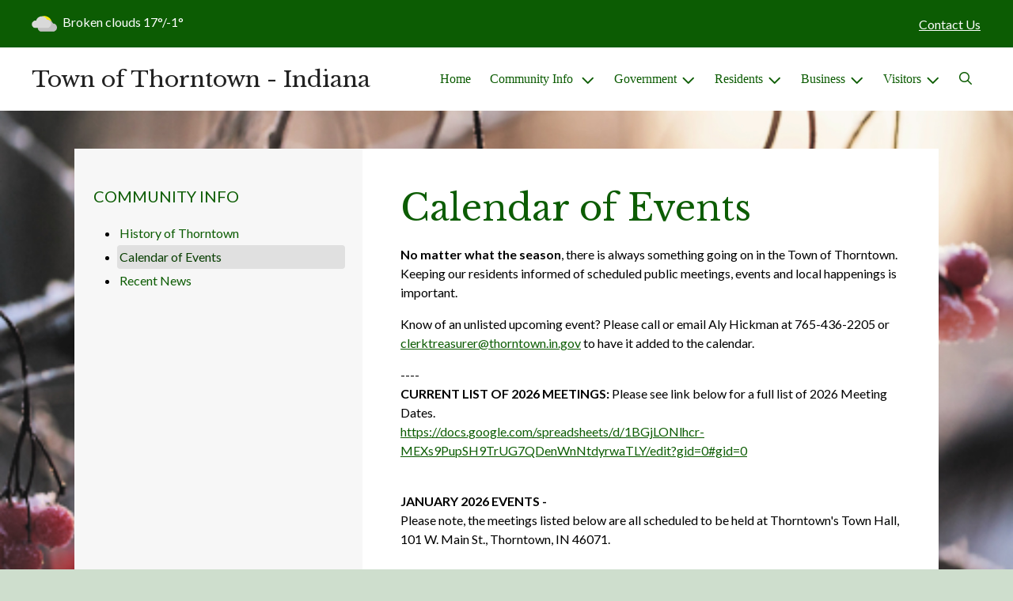

--- FILE ---
content_type: text/html; charset=UTF-8
request_url: https://townofthorntown.com/calendar-of-events?event=15476
body_size: 8064
content:
<!DOCTYPE html>

<html lang="en" class=" show-logo-text ">

<head>
<meta http-equiv="Content-Type" content="text/html; charset=utf-8">
<meta name="robots" content="all">
<meta name="viewport" content="width=device-width, initial-scale=1, shrink-to-fit=no">


    <meta name="robots" content="all">
    
<meta property="og:image" content="https://townofthorntown.com/imgD/muni_social.jpg">
<meta name="twitter:card" content="summary_large_image">
<meta name="twitter:image" content="https://townofthorntown.com/imgD/muni_social.jpg">

<link rel="canonical" href="https://townofthorntown.com/calendar-of-events">

<meta name="keywords" content="Town of Thorntown, Thorntown IN">
<meta name="description" content="Welcome to the Official Website of Town of Thorntown in Thorntown, IN!">
<meta property="og:description" content="Welcome to the Official Website of Town of Thorntown in Thorntown, IN!">
<title>Calendar of Events | Town of Thorntown - Indiana</title>
<meta property="og:title" content="Calendar of Events | Town of Thorntown - Indiana">
<meta property="og:site_name" content="Town of Thorntown - Indiana">


<link rel="shortcut icon" href="/images/favicon.ico">
<!--<script src="https://kit.fontawesome.com/cb6963841b.js" crossorigin="anonymous"></script>-->



    <link href="/2021_assets/themes/css/forest.css?v=1765066841" rel="stylesheet">
    
        <style>
        @media (min-width: 768px) {
            body { 
                background-image: url(/images/backgrounds/Winter__frosted_berries_1400_x_900.jpg);
                background-attachment: fixed;
                background-position:top center;
                background-size: cover;
            }
        }
        </style>
    <link rel="preconnect" href="https://fonts.gstatic.com">
<link href="https://fonts.googleapis.com/css2?family=Lato:ital,wght@0,400;0,700;1,400;1,700&family=Libre+Baskerville:ital,wght@0,400;0,700;1,400&display=swap" rel="stylesheet">
<link href="/2021_assets/themes/css/typography_librebaskerville_lato.css" rel="stylesheet">

<meta name="google-translate-customization" content="901b67349773adc7-6ebe3646a2b1f271-g72f83e31d94102b1-17">
    <link rel="stylesheet" href="https://cdn.jsdelivr.net/gh/orestbida/cookieconsent@3.1.0/dist/cookieconsent.css">
    <script src="https://cdn.jsdelivr.net/gh/orestbida/cookieconsent@3.1.0/dist/cookieconsent.umd.js"></script>
    <script>
    const CAT_NECESSARY = "necessary";
    const CAT_ANALYTICS = "analytics";
    const CAT_FUNCTIONALITY = "functionality";
    const CAT_SECURITY = "security";

    const SERVICE_ANALYTICS_STORAGE = 'analytics_storage'
    const SERVICE_FUNCTIONALITY_STORAGE = 'functionality_storage'
    const SERVICE_PERSONALIZATION_STORAGE = 'personalization_storage'
    const SERVICE_SECURITY_STORAGE = 'security_storage'

    // Define dataLayer and the gtag function.
    window.dataLayer = window.dataLayer || [];
    function gtag(){dataLayer.push(arguments);}

    // Set default consent to 'denied' (this should happen before changing any other dataLayer)
    gtag('consent', 'default', {
        [SERVICE_ANALYTICS_STORAGE]: 'denied',
        [SERVICE_FUNCTIONALITY_STORAGE]: 'denied',
        [SERVICE_PERSONALIZATION_STORAGE]: 'denied',
        [SERVICE_SECURITY_STORAGE]: 'denied',
    });
    </script><style>
    .img-responsive, .img-fluid {
        display: inline-block;
        max-width: 100%;
        height: auto;
    }
        tbody, td, tfoot, th, thead, tr {
        border-color: inherit;
        border-style: inherit;
        border-width: inherit;
    }
        .responsive-video {
        position: relative;
        height: 0;
        padding-top: 56.25%;
    }
    .responsive-video iframe {
        position: absolute;
        top: 0;
        left: 0;
        width: 100%;
        height: 100%;
    }
        .carousel-item a.slide-link {
        display: block;
        width: 100%;
        height: 100%;
        position: absolute;
        left: 0;
        top: 0;
        z-index: 10;
    }
        .folder-list a {
        text-decoration: none;
    }
    .folder-list a:hover {
        text-decoration: underline;
    }
</style>
</head>
<body class="">
<img src="https://townofthorntown.com/imgD/muni_social.jpg" alt="" aria-hidden="true" style="display: none;">



<header role="banner" id="site_header" class="navbar-light">
    <a href="#site_main" class="skip btn btn-white visually-hidden-focusable">Skip to main content</a>
    <div class="eyebrow bg-primary text-white">
        <div class="container-fluid">

            
            <div class="row d-flex justify-content-between align-items-center">
                                <div class="col col-lg-3 order-3 text-right eyebrow-content eyebrow-contact">
                    <a href="/contact-us">Contact Us</a>
                </div>
                <div class="col col-lg-3 order-2 order-lg-1 text-left eyebrow-content eyebrow-weather">
                    <!--Today: -->
<img src="/imgD/weatherbit_icons/c03d.png" aria-hidden="true" alt="" style="width:32px;" class="mr-1" />
<span class="d-none d-md-inline"><span class="visually-hidden">Today's weather: </span>Broken clouds</span>
17&deg;/-1&deg;                </div>
            </div>
        </div>
    </div>
    <div class="navbar navbar-expand-lg bg-white">
        <div class="container-fluid flex-lg-wrap">
            <div class="navbar-brand d-flex justify-content-start align-items-center">
                <a href="/home" class="brand-text font-family-heading text-28 text-gray-900 mr-2 mr-sm-4">Town of Thorntown - Indiana</a>            </div>
            <button type="button" class="navbar-toggler collapsed" data-bs-toggle="collapse" data-bs-target="#nav_primary" aria-controls="nav_primary" aria-expanded="false" aria-label="Toggle navigation"></button>
            <nav class="collapse navbar-collapse ml-lg-auto" id="nav_primary" aria-label="Main">
                <ul class="navbar-nav ml-lg-auto">
<li class="nav-item"><a 
                        href="/" 
                        class="nav-link "
                        
                    >Home</a></li>
<li 
                       class="nav-item  dropdown  active"
                        title="contains current page link" 
                    >

                        <a 
                            href="#" 
                            class="nav-link dropdown-toggle " 
                            id="nav_34020" 
                            role="button" 
                            data-bs-toggle="dropdown" 
                            aria-expanded="false"
                            
                        >Community Info </a>
<ul class="dropdown-menu" aria-labelledby="nav_34020">
<li class="nav-item"><a 
                        href="/history-of-thorntown" 
                        class="nav-link "
                        
                    >History of Thorntown</a></li>
<li class="nav-item"><a 
                        href="/calendar-of-events" 
                        class="nav-link  active "
                        aria-current="page"
                    >Calendar of Events</a></li>
<li class="nav-item"><a 
                        href="/recent-news" 
                        class="nav-link "
                        
                    >Recent News</a></li>

</ul>
</li>
<li 
                       class="nav-item  dropdown "
                       
                    >

                        <a 
                            href="#" 
                            class="nav-link dropdown-toggle " 
                            id="nav_34096" 
                            role="button" 
                            data-bs-toggle="dropdown" 
                            aria-expanded="false"
                            
                        >Government</a>
<ul class="dropdown-menu" aria-labelledby="nav_34096">
<li 
                       class="nav-item "
                       
                    >
<a 
                            href="/plan-commission" 
                            class="nav-link " 
                            
                        >Plan Commission </a>
<ul class="nested-menu">
<li class="nav-item"><a 
                        href="/apc-meeting-agendas" 
                        class="nav-link "
                        
                    >APC Meeting Agendas</a></li>
<li class="nav-item"><a 
                        href="/apc-meeting-minutes" 
                        class="nav-link "
                        
                    >APC Meeting Minutes</a></li>
<li class="nav-item"><a 
                        href="/applications-information" 
                        class="nav-link "
                        
                    >Applications Information</a></li>
<li class="nav-item"><a 
                        href="/thorntown-udo-2026" 
                        class="nav-link "
                        
                    >Thorntown UDO 2026</a></li>

</ul>
</li>
<li 
                       class="nav-item "
                       
                    >
<a 
                            href="/town-hall" 
                            class="nav-link " 
                            
                        >Town Hall</a>
<ul class="nested-menu">
<li class="nav-item"><a 
                        href="/town-clerk-treasurer" 
                        class="nav-link "
                        
                    >Town Clerk/Treasurer</a></li>
<li class="nav-item"><a 
                        href="/parks-department" 
                        class="nav-link "
                        
                    >Parks Department</a></li>

</ul>
</li>
<li class="nav-item"><a 
                        href="/thorntown-ordinances" 
                        class="nav-link "
                        
                    >Thorntown Ordinances</a></li>
<li 
                       class="nav-item "
                       
                    >
<a 
                            href="/human-resources" 
                            class="nav-link " 
                            
                        >Human Resources</a>
<ul class="nested-menu">
<li class="nav-item"><a 
                        href="/employment-opportunities-and-application" 
                        class="nav-link "
                        
                    >Employment Opportunities and Application</a></li>

</ul>
</li>
<li 
                       class="nav-item "
                       
                    >
<a 
                            href="/thorntown-town-council" 
                            class="nav-link " 
                            
                        >Thorntown Town Council</a>
<ul class="nested-menu">
<li class="nav-item"><a 
                        href="/meeting-agendas" 
                        class="nav-link "
                        
                    >Meeting Agendas</a></li>
<li class="nav-item"><a 
                        href="/meeting-minutes" 
                        class="nav-link "
                        
                    >Meeting Minutes </a></li>

</ul>
</li>
<li 
                       class="nav-item "
                       
                    >
<a 
                            href="/open-records" 
                            class="nav-link " 
                            
                        >Open Records</a>
<ul class="nested-menu">
<li class="nav-item"><a 
                        href="/public-information-request" 
                        class="nav-link "
                        
                    >Public Information Request</a></li>

</ul>
</li>
<li class="nav-item"><a 
                        href="/storm-water-board" 
                        class="nav-link "
                        
                    >Storm Water Board</a></li>

</ul>
</li>
<li 
                       class="nav-item  dropdown "
                       
                    >

                        <a 
                            href="#" 
                            class="nav-link dropdown-toggle " 
                            id="nav_34021" 
                            role="button" 
                            data-bs-toggle="dropdown" 
                            aria-expanded="false"
                            
                        >Residents</a>
<ul class="dropdown-menu" aria-labelledby="nav_34021">
<li class="nav-item"><a 
                        href="/alerts" 
                        class="nav-link "
                        
                    >Alerts</a></li>
<li class="nav-item"><a 
                        href="/utility-payment-options" 
                        class="nav-link "
                        
                    >Utility Payment Options</a></li>
<li 
                       class="nav-item "
                       
                    >
<a 
                            href="/departments" 
                            class="nav-link " 
                            
                        >Departments</a>
<ul class="nested-menu">
<li class="nav-item"><a 
                        href="/animal-services" 
                        class="nav-link "
                        
                    >Animal Services</a></li>
<li 
                       class="nav-item "
                       
                    >
<a 
                            href="/emergency-services" 
                            class="nav-link " 
                            
                        >Emergency Services</a>
<ul class="nested-menu">
<li class="nav-item"><a 
                        href="/fire-department" 
                        class="nav-link "
                        
                    >Fire Department</a></li>
<li class="nav-item"><a 
                        href="/police-department" 
                        class="nav-link "
                        
                    >Police Department</a></li>

</ul>
</li>
<li 
                       class="nav-item "
                       
                    >
<a 
                            href="/parks-and-recreation" 
                            class="nav-link " 
                            
                        >Parks & Recreation</a>
<ul class="nested-menu">
<li class="nav-item"><a 
                        href="/park-shelter-reservations" 
                        class="nav-link "
                        
                    >Park Shelter Reservations</a></li>

</ul>
</li>
<li class="nav-item"><a 
                        href="/sanitation-and-recycling" 
                        class="nav-link "
                        
                    >Sanitation & Recycling</a></li>
<li 
                       class="nav-item "
                       
                    >
<a 
                            href="/utilities" 
                            class="nav-link " 
                            
                        >Utilities</a>
<ul class="nested-menu">
<li class="nav-item"><a 
                        href="/water-rates-and-policies" 
                        class="nav-link "
                        
                    >Water Rates & Policies</a></li>
<li class="nav-item"><a 
                        href="/water-quality-report" 
                        class="nav-link "
                        
                    >Water Quality Report</a></li>

</ul>
</li>

</ul>
</li>
<li class="nav-item"><a 
                        href="/faq" 
                        class="nav-link "
                        
                    >FAQ</a></li>
<li class="nav-item"><a 
                        href="/new-resident-resources" 
                        class="nav-link "
                        
                    >New Resident Resources</a></li>
<li class="nav-item"><a 
                        href="/frequently-called-numbers" 
                        class="nav-link "
                        
                    >Frequently Called Numbers</a></li>

</ul>
</li>
<li 
                       class="nav-item  dropdown "
                       
                    >

                        <a 
                            href="#" 
                            class="nav-link dropdown-toggle " 
                            id="nav_34047" 
                            role="button" 
                            data-bs-toggle="dropdown" 
                            aria-expanded="false"
                            
                        >Business</a>
<ul class="dropdown-menu" aria-labelledby="nav_34047">
<li class="nav-item"><a 
                        href="/chamber-of-commerce" 
                        class="nav-link "
                        
                    >Chamber of Commerce</a></li>
<li class="nav-item"><a 
                        href="/community-development" 
                        class="nav-link "
                        
                    >Community Development</a></li>
<li class="nav-item"><a 
                        href="/boone-county-edc" 
                        class="nav-link "
                        
                    >Boone County EDC</a></li>
<li class="nav-item"><a 
                        href="/local-businesses" 
                        class="nav-link "
                        
                    >Local Businesses</a></li>

</ul>
</li>
<li 
                       class="nav-item  dropdown "
                       
                    >

                        <a 
                            href="#" 
                            class="nav-link dropdown-toggle " 
                            id="nav_34095" 
                            role="button" 
                            data-bs-toggle="dropdown" 
                            aria-expanded="false"
                            
                        >Visitors</a>
<ul class="dropdown-menu" aria-labelledby="nav_34095">
<li 
                       class="nav-item "
                       
                    >
<a 
                            href="/attractions" 
                            class="nav-link " 
                            
                        >Attractions</a>
<ul class="nested-menu">
<li class="nav-item"><a 
                        href="/festival-of-the-turning-leaves" 
                        class="nav-link "
                        
                    >Festival of the Turning Leaves</a></li>
<li class="nav-item"><a 
                        href="/sugar-creek-art-center" 
                        class="nav-link "
                        
                    >Sugar Creek Art Center</a></li>
<li class="nav-item"><a 
                        href="/big-4-trail" 
                        class="nav-link "
                        
                    >Big 4 Trail</a></li>
<li class="nav-item"><a 
                        href="/thorntown-heritage-museum" 
                        class="nav-link "
                        
                    >Thorntown Heritage Museum</a></li>

</ul>
</li>
<li class="nav-item"><a 
                        href="/shopping-dining-and-lodging" 
                        class="nav-link "
                        
                    >Shopping, Dining & Lodging</a></li>
<li class="nav-item"><a 
                        href="/locations-and-directions" 
                        class="nav-link "
                        
                    >Locations & Directions</a></li>

</ul>
</li>

    <li class="nav-item dropdown dropdown-search">
        <a 
            href="#" 
            class="nav-link dropdown-toggle dropdown-toggle-search" 
            id="nav_search" 
            role="button" 
            data-bs-toggle="dropdown" 
            aria-expanded="false"
        ><span class="visually-hidden">Search</span><span class="far fa-search" aria-hidden="true"></span></a>
        <div class="dropdown-menu dropdown-menu-search" aria-labelledby="nav_search">

            <form action="/search" role="search" class="d-flex">
                <div class="form-floating">
                    <input type="text" value="" name="search_terms" id="search_terms" class="s form-control form-control-search" placeholder="Search this website &hellip;">
                    <label for="search_terms" class="text-gray-900">Search</label>
                </div>
                <button type="submit" class="btn btn-primary btn-search"><span class="visually-hidden">Submit</span><span class="far fa-search" aria-hidden="true"></span></button>
            </form>

        </div>
    </li>

</ul>
            </nav>
        </div>
    </div>
</header>



    <div id="page_content" class="container container-with-nav my-5">
        <div class="d-flex flex-column flex-lg-row align-items-stretch">
            <main role="main" id="site_main" class="col-lg-8 order-lg-2 bg-white invisible">
    <h1>Calendar of Events</h1>
<!-- Content Box (10001) --><p><strong>No matter what the season</strong>, there is always something going on in the Town of Thorntown. Keeping our residents informed of scheduled public meetings, events and local happenings is important.&nbsp;</p>
<p>Know of an unlisted upcoming event? Please call or email Aly Hickman at 765-436-2205 or <a href="mailto:clerktreasurer@thorntown.in.gov">clerktreasurer@thorntown.in.gov</a>&nbsp;to have it added to the calendar.&nbsp;</p>
<p>----&nbsp;<br /><strong>CURRENT LIST OF 2026 MEETINGS:</strong>&nbsp;Please see link below for a full list of 2026 Meeting Dates.&nbsp;<br /><a href="https://docs.google.com/spreadsheets/d/1BGjLONlhcr-MEXs9PupSH9TrUG7QDenWnNtdyrwaTLY/edit?gid=0#gid=0">https://docs.google.com/spreadsheets/d/1BGjLONlhcr-MEXs9PupSH9TrUG7QDenWnNtdyrwaTLY/edit?gid=0#gid=0</a>&nbsp;</p>
<p><br /><strong>JANUARY 2026 EVENTS -&nbsp;</strong><br />Please note, the meetings listed below are all scheduled to be held at Thorntown's Town Hall, 101 W. Main St., Thorntown, IN 46071.<br /><br />Monday, 1/5/2026: Thorntown Park Board @ 3:30 PM&nbsp;<br />Monday, 1/5/2026 : Thorntown Town Council @ 7:00 PM&nbsp;<br />Friday, 1/16/2026: Thorntown Utility Service Board @ 8:00 AM&nbsp;<br />Monday, 1/12/2026: Thorntown Area Planning Commission @ 6:00 PM&nbsp;<br />Monday, 1/26/2026: Thorntown Town Council @ 7:00 PM<br /><br /></p>
<p><strong>FEBRUARY 2026 EVENTS -</strong>&nbsp;<br />Please note, the meetings listed below are all scheduled to be held at Thorntown's Town Hall, 101 W. Main St., Thorntown, IN 46071.<br /><br />Monday, 2/2/2026: Thorntown Park Board @ 3:30 PM&nbsp;<br />Monday, 2/2/2026: Thorntown Town Council @ 7:00 PM&nbsp;<br />Friday, 2/6/2026: Thorntown Utility Service Board @ 8:00 AM&nbsp;<br />Monday, 2/9/2026: Thorntown Area Planning Commission @ 6:00 PM&nbsp;<br />Monday, 2/16/2026: Thorntown Town Council @ 7:00 PM&nbsp;<br />Friday, 2/20/2026: Thorntown Utility Service Board @ 8:00 AM&nbsp;<br /><br /><br /></p><!-- no items -->
            </main>
    
            <aside role="complementary" id="sidebar" class="col-lg-4 order-lg-1 bg-gray-100" aria-label="section navigation and additional information">
    
            <h2 id="comp_nav_header" class="font-family-base text-20 text-uppercase font-weight-normal">
                <span class="visually-hidden">Navigation for section</span> Community Info 
            </h2>
            <nav aria-labelledby="comp_nav_header">
    <ul class="sidebar-menu">
<li class="nav-item"><a href="/history-of-thorntown" >History of Thorntown</a>
</li>
<li class="nav-item"><a href="/calendar-of-events"  class="active" aria-current="page">Calendar of Events</a>
</li>
<li class="nav-item"><a href="/recent-news" >Recent News</a>
</li>
</ul>
</nav>

        
            </aside>
    </div>
</div>

    
<section role="region" id="section_subscribe" class="callout-subscribe my-5" aria-labelledby="section_subscribe_header">
    <div class="container">
        <div class="card">
            <div class="card-body text-center text-white">
                <h2 id="section_subscribe_header" class="text-white">Stay Informed</h2>
                <p>Subscribe to receive news and alerts via email and SMS.</p>
                <p><a href="subscribe" class="btn btn-outline-white">Subscribe</a></p>
                <p><a href="unsubscribe" class="link-white small">Unsubscribe</a></p>
            </div>
        </div>
    </div>
</section>
    <footer role="contentinfo" id="site_footer" class="">
    <div class="footer-section-1">
        <div class="container-fluid d-flex flex-column flex-md-row justify-content-between align-items-start">
            <div class="footer-column footer-muni-info text-center">
                <!-- this needs a field for a footer version of the logo - colors may need to be reversed compared to header -->
                                <div class="google-translate">
        <div class="d-flex flex-column justify-content-center align-items-center gap-2">
            <a href="http://translate.google.com/"><img src="/images/google-translate-white.svg" alt="Translated by Google"></a>
            <select name="language" id="google_translate_languages" class="notranslate form-select form-select-sm w-auto mw-100" aria-label="Choose Language"><option value="" selected="selected">Choose Language...</option><option value="en" >English</option><option value="af" >Afrikaans</option><option value="sq" >Albanian</option><option value="am" >Amharic</option><option value="ar" >Arabic</option><option value="hy" >Armenian</option><option value="az" >Azerbaijani</option><option value="eu" >Basque</option><option value="be" >Belarusian</option><option value="bn" >Bengali</option><option value="bs" >Bosnian</option><option value="bg" >Bulgarian</option><option value="ca" >Catalan</option><option value="ceb" >Cebuano</option><option value="ny" >Chichewa</option><option value="zh-CN" >Chinese (Simplified)</option><option value="zh-TW" >Chinese (Traditional)</option><option value="co" >Corsican</option><option value="hr" >Croatian</option><option value="cs" >Czech</option><option value="da" >Danish</option><option value="nl" >Dutch</option><option value="eo" >Esperanto</option><option value="et" >Estonian</option><option value="tl" >Filipino</option><option value="fi" >Finnish</option><option value="fr" >French</option><option value="fy" >Frisian</option><option value="gl" >Galician</option><option value="ka" >Georgian</option><option value="de" >German</option><option value="el" >Greek</option><option value="gu" >Gujarati</option><option value="ht" >Haitian Creole</option><option value="ha" >Hausa</option><option value="haw" >Hawaiian</option><option value="he" >Hebrew</option><option value="hi" >Hindi</option><option value="hmn" >Hmong</option><option value="hu" >Hungarian</option><option value="is" >Icelandic</option><option value="ig" >Igbo</option><option value="id" >Indonesian</option><option value="ga" >Irish</option><option value="it" >Italian</option><option value="ja" >Japanese</option><option value="jw" >Javanese</option><option value="kn" >Kannada</option><option value="kk" >Kazakh</option><option value="km" >Khmer</option><option value="rw" >Kinyarwanda</option><option value="ko" >Korean</option><option value="ku" >Kurdish (Kurmanji)</option><option value="ky" >Kyrgyz</option><option value="lo" >Lao</option><option value="la" >Latin</option><option value="lv" >Latvian</option><option value="lt" >Lithuanian</option><option value="lb" >Luxembourgish</option><option value="mk" >Macedonian</option><option value="mg" >Malagasy</option><option value="ms" >Malay</option><option value="ml" >Malayalam</option><option value="mt" >Maltese</option><option value="mi" >Maori</option><option value="mr" >Marathi</option><option value="mn" >Mongolian</option><option value="my" >Myanmar (Burmese)</option><option value="ne" >Nepali</option><option value="no" >Norwegian</option><option value="or" >Odia (Oriya)</option><option value="ps" >Pashto</option><option value="fa" >Persian</option><option value="pl" >Polish</option><option value="pt" >Portuguese</option><option value="pa" >Punjabi</option><option value="ro" >Romanian</option><option value="ru" >Russian</option><option value="sm" >Samoan</option><option value="gd" >Scots Gaelic</option><option value="sr" >Serbian</option><option value="st" >Sesotho</option><option value="sn" >Shona</option><option value="sd" >Sindhi</option><option value="si" >Sinhala</option><option value="sk" >Slovak</option><option value="sl" >Slovenian</option><option value="so" >Somali</option><option value="es" >Spanish</option><option value="su" >Sundanese</option><option value="sw" >Swahili</option><option value="sv" >Swedish</option><option value="tg" >Tajik</option><option value="ta" >Tamil</option><option value="tt" >Tatar</option><option value="te" >Telugu</option><option value="th" >Thai</option><option value="tr" >Turkish</option><option value="tk" >Turkmen</option><option value="uk" >Ukrainian</option><option value="ur" >Urdu</option><option value="ug" >Uyghur</option><option value="uz" >Uzbek</option><option value="vi" >Vietnamese</option><option value="cy" >Welsh</option><option value="xh" >Xhosa</option><option value="yi" >Yiddish</option><option value="yo" >Yoruba</option><option value="zu" >Zulu</option></select>
            <button type="button" class="text-center btn btn-sm btn-translate border" onclick="setLanguage()">Translate</button>
        </div>
        </div>
            </div>
            <div class="footer-column footer-quick-links">
                                    <h2 class="mb-4 text-white text-20 text-base text-uppercase">Quick Links</h2>
                    <div class="footer-nav-icons">
<a href="utility-payment-options"  class="footer-nav-item"><span class="icon far fa-credit-card mr-2" aria-hidden="true"></span>Payment Options</a>

<a href="contact-us"  class="footer-nav-item"><span class="icon far fa-hand-paper mr-2" aria-hidden="true"></span>Report A Concern /Deliver A Praise</a>

<a href="subscribe"  class="footer-nav-item"><span class="icon far fa-pen mr-2" aria-hidden="true"></span>Subscribe</a>

<a href="faq"  class="footer-nav-item"><span class="icon far fa-question-circle mr-2" aria-hidden="true"></span>FAQ</a>

<a href="new-resident-resources"  class="footer-nav-item"><span class="icon far fa-home mr-2" aria-hidden="true"></span>New Residents</a>
                    </div>            </div>
            <div class="footer-column footer-interest-links">
                <!--
                <h2 class="mb-4 text-white text-20 text-base text-uppercase">Sites of Interest</h2>
                <div class="footer-nav-icons">
                -->
                <h2 class="mb-4 text-white text-20 text-base text-uppercase">Sites of Interest</h2>
                    <div class="footer-nav-icons">
<a href="https://wateruseitwisely.com" class="footer-nav-item" target="_blank" rel="noopener noreferrer" aria-label="(opens in new window)">
    <span class="icon fa-solid fa-up-right-from-square mr-2" aria-hidden="true"></span>
    Water Conservation
</a>

<a href="https://www.usps.com/" class="footer-nav-item" target="_blank" rel="noopener noreferrer" aria-label="(opens in new window)">
    <span class="icon fa-solid fa-up-right-from-square mr-2" aria-hidden="true"></span>
    US Postal Service
</a>

<a href="https://www.reporter.net/" class="footer-nav-item" target="_blank" rel="noopener noreferrer" aria-label="(opens in new window)">
    <span class="icon fa-solid fa-up-right-from-square mr-2" aria-hidden="true"></span>
    The Lebanon Reporter
</a>

<a href="https://iga.in.gov/legislative/laws/2018/ic/titles/001" class="footer-nav-item" target="_blank" rel="noopener noreferrer" aria-label="(opens in new window)">
    <span class="icon fa-solid fa-up-right-from-square mr-2" aria-hidden="true"></span>
    Indiana General Assembly (External Code)
</a>

<a href="https://www.boonecountyindianasheriff.com/" class="footer-nav-item" target="_blank" rel="noopener noreferrer" aria-label="(opens in new window)">
    <span class="icon fa-solid fa-up-right-from-square mr-2" aria-hidden="true"></span>
    Boone County Sheriff's Office
</a>

<a href="https://boonecountyhumane.org/about-us.html" class="footer-nav-item" target="_blank" rel="noopener noreferrer" aria-label="(opens in new window)">
    <span class="icon fa-solid fa-up-right-from-square mr-2" aria-hidden="true"></span>
    Humane Society of Boone County
</a>

<a href="https://library.amlegal.com/nxt/gateway.dll/Indiana/thorntown_in/thorntownindianacodeofordinances?f=templates$fn=default.htm$3.0$vid=amlegal:thorntown_in" class="footer-nav-item" target="_blank" rel="noopener noreferrer" aria-label="(opens in new window)">
    <span class="icon fa-solid fa-up-right-from-square mr-2" aria-hidden="true"></span>
    Thorntown Ordinances
</a>

<a href="https://iga.in.gov/legislative/laws/2018/ic/titles/001" class="footer-nav-item" target="_blank" rel="noopener noreferrer" aria-label="(opens in new window)">
    <span class="icon fa-solid fa-up-right-from-square mr-2" aria-hidden="true"></span>
    Indiana Code
</a>
</div>                <!--
                </div>
                -->
            </div>
            <div class="footer-column footer-contacts">
                <h2 class="mb-4 text-white text-20 text-base text-uppercase">Contacts</h2>
                <div class="footer-nav-icons">
                    <div class="footer-nav-item">
                        <span class="icon fas fa-map-marker-alt mr-2" aria-hidden="true"></span>
                        Town of Thorntown<br>101 W. Main St.<br>Thorntown, IN 46071                    </div>
                    <div class="footer-nav-item">
                        <span class="icon fas fa-phone mr-2" aria-hidden="true"></span>
                        (765) 436-2205<br>Aly Hickman: Clerk/Treasurer: 1-765-436-2205<br>                    </div>
                    <a href="/contact-us" class="footer-nav-item"><span class="icon fas fa-envelope mr-2" aria-hidden="true"></span>Contact Us</a>
                    <a href="http://facebook.com/ThorntownIN/" class="footer-nav-item"><span class="icon fab fa-facebook mr-2" aria-hidden="true"></span>Facebook</a><a href="https://www.instagram.com/townofthorntown/" class="footer-nav-item"><span class="icon fab fa-instagram mr-2" aria-hidden="true"></span>Instagram</a><a href="https://www.youtube.com/@TownofThorntownIndiana" class="footer-nav-item"><span class="icon fab fa-youtube mr-2" aria-hidden="true"></span>YouTube</a>                </div>
                <h2 class="mt-4 text-white text-20 text-base text-uppercase">Office Hours</h2>
                                <div class="footer-nav-icons">
                                    <div class="footer-nav-item">
                                        <span class="icon fas fa-clock mr-2" aria-hidden="true"></span>
                                        <p>Monday 9:30 AM - 6:00 PM&nbsp;<br />Tuesday 9:30 AM - 6:00 PM&nbsp;<br />Wednesday - Friday 9:30 AM - 4:00 PM&nbsp;</p>
                                    </div>
                                </div>            </div>
        </div>
    </div>
    <div class="footer-section-2">
        <div class="container-fluid d-flex flex-column flex-md-row justify-content-md-between align-items-center align-items-md-start">
            <div class="footer-legal text-center text-md-left small">
                ©2026 All rights reserved.
                <ul class="list-inline">
                    
                    <li class="list-inline-item"><a href="/terms.html">Terms of Use</a></li>
                    <li class="list-inline-item"><a href="/privacy.html">Privacy Policy</a></li>
                    <li class="list-inline-item"><a href="/accessibility.html">Accessibility</a></li>
                                    </ul>
            </div>
            <div class="footer-user text-center text-md-right small">
                Powered by <a href="https://www.municipalimpact.com/">MunicipalImpact.com</a><br>
                <a href="https://clients.municipalimpact.com/client/?e=39c9d9d0bc95eb68e5a30b2a0a582a0b">Admin</a>
            </div>
        </div>
    </div>
</footer>


<!-- Alerts Modal -->
<div
	id="modal_alerts"
	class="modal fade"
	tabindex="-1"
	aria-labelledby="alerts_label"
	aria-hidden="true"
>
    <div class="modal-dialog modal-lg" role="document">
        <div class="modal-content modal-warning">
            <div class="modal-header justify-content-center bg-red text-white">
                <h2 id="alerts_label" class="modal-title text-white">Alerts</h2>
                <button type="button" class="btn-close" data-bs-dismiss="modal" aria-label="Close"></button>
            </div>
            <div class="modal-body">
                <div class="my-4 text-center text-32">
                    <span class="fa-stack" style="vertical-align: top;">
                      <i class="fas fa-circle fa-stack-2x text-red"></i>
                      <i class="fas fa-exclamation fa-stack-1x fa-inverse"></i>
                    </span>
                </div>
                <div class="alerts-item m-2 p-3 bg-gray-100">
    <h3>No active alerts at this time.</h3>
</div>            </div>
            <div class="modal-footer justify-content-center">
                <button type="button" class="btn btn-white border-black" data-bs-dismiss="modal">Okay, Got It!</button>
            </div>
        </div>
    </div>
</div>




<!-- SUPPORTING JS/CSS -->
<script src="https://code.jquery.com/jquery-3.7.1.js"></script>
<!-- API_key: AIzaSyALQWDk-yc0SvBd0BDBTXB5VUx2VaJhPx8 --><script src="https://maps.googleapis.com/maps/api/js?key=AIzaSyALQWDk-yc0SvBd0BDBTXB5VUx2VaJhPx8"></script>

<!-- FAC(default) -->
<!-- Google tag (gtag.js) -->
<script async src="https://www.googletagmanager.com/gtag/js?id=G-5YXZ3020L5"></script>
<script>
  window.dataLayer = window.dataLayer || [];
  function gtag(){dataLayer.push(arguments);}
  gtag('js', new Date());

  gtag('config', 'G-5YXZ3020L5');
</script>    <script>
    var cookieConsentConfig = {
        language: {
            default: 'en',
            translations: {
                en: {
                    consentModal: {
                        title: 'This site uses cookies',
                    }
                }
            }
        },
        disablePageInteraction: true
    }
    </script>
    <script src="/js/cookie_consent.js?v=20260130"></script>
<script src="https://cdn.jsdelivr.net/npm/jquery-validation@1.19.5/dist/jquery.validate.min.js"></script>
<script src="/js/public_mi.js?date=20260130205114"></script>
<script src="/js/translate.js?v=2"></script>
<script src="/2021_assets/themes/js/vendor/bootstrap.bundle.min.js"></script>




</body>
</html>


--- FILE ---
content_type: text/css
request_url: https://townofthorntown.com/2021_assets/themes/css/typography_librebaskerville_lato.css
body_size: -245
content:
body{font-family:Lato,system-ui,-apple-system,"Segoe UI",Roboto,"Helvetica Neue",Arial,"Noto Sans","Liberation Sans",sans-serif,"Apple Color Emoji","Segoe UI Emoji","Segoe UI Symbol","Noto Color Emoji"}.h1,.h2,.h3,.h4,.h5,.h6,h1,h2,h3,h4,h5,h6{font-family:"Libre Baskerville",Cambria,"Hoefler Text",Utopia,"Liberation Serif","Nimbus Roman No9 L Regular",Times,"Times New Roman",serif}.h4,h4{font-family:Lato,system-ui,-apple-system,"Segoe UI",Roboto,"Helvetica Neue",Arial,"Noto Sans","Liberation Sans",sans-serif,"Apple Color Emoji","Segoe UI Emoji","Segoe UI Symbol","Noto Color Emoji"}.h5,h5{font-family:Lato,system-ui,-apple-system,"Segoe UI",Roboto,"Helvetica Neue",Arial,"Noto Sans","Liberation Sans",sans-serif,"Apple Color Emoji","Segoe UI Emoji","Segoe UI Symbol","Noto Color Emoji"}.h6,h6{font-family:Lato,system-ui,-apple-system,"Segoe UI",Roboto,"Helvetica Neue",Arial,"Noto Sans","Liberation Sans",sans-serif,"Apple Color Emoji","Segoe UI Emoji","Segoe UI Symbol","Noto Color Emoji"}.tooltip{font-family:Lato,system-ui,-apple-system,"Segoe UI",Roboto,"Helvetica Neue",Arial,"Noto Sans","Liberation Sans",sans-serif,"Apple Color Emoji","Segoe UI Emoji","Segoe UI Symbol","Noto Color Emoji"}.popover{font-family:Lato,system-ui,-apple-system,"Segoe UI",Roboto,"Helvetica Neue",Arial,"Noto Sans","Liberation Sans",sans-serif,"Apple Color Emoji","Segoe UI Emoji","Segoe UI Symbol","Noto Color Emoji"}.font-family-heading{font-family:"Libre Baskerville",Cambria,"Hoefler Text",Utopia,"Liberation Serif","Nimbus Roman No9 L Regular",Times,"Times New Roman",serif!important}.font-family-base{font-family:Lato,system-ui,-apple-system,"Segoe UI",Roboto,"Helvetica Neue",Arial,"Noto Sans","Liberation Sans",sans-serif,"Apple Color Emoji","Segoe UI Emoji","Segoe UI Symbol","Noto Color Emoji"!important}.font-heading{font-family:"Libre Baskerville",Cambria,"Hoefler Text",Utopia,"Liberation Serif","Nimbus Roman No9 L Regular",Times,"Times New Roman",serif!important}.font-base{font-family:Lato,system-ui,-apple-system,"Segoe UI",Roboto,"Helvetica Neue",Arial,"Noto Sans","Liberation Sans",sans-serif,"Apple Color Emoji","Segoe UI Emoji","Segoe UI Symbol","Noto Color Emoji"!important}
/*# sourceMappingURL=typography_librebaskerville_lato.css.map */